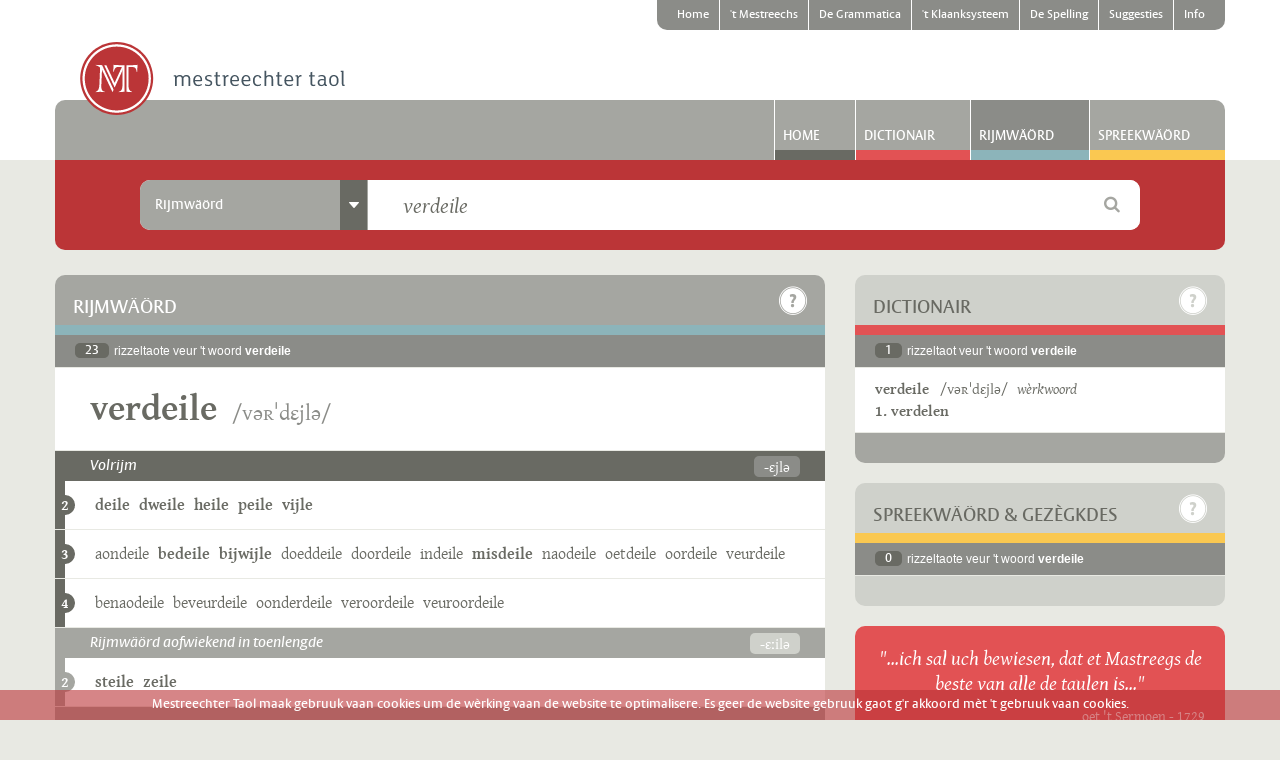

--- FILE ---
content_type: text/html; charset=UTF-8
request_url: https://www.mestreechtertaol.nl/vimeo.php?url=http://vimeo.com/111740758
body_size: 1108
content:
{"type":"video","version":"1.0","provider_name":"Vimeo","provider_url":"https:\/\/vimeo.com\/","title":"Lestege w\u00e4\u00f6rd op de Merret","author_name":"Mestreechter Taol","author_url":"https:\/\/vimeo.com\/mestreechtertaol","is_plus":"0","account_type":"basic","html":"<iframe src=\"https:\/\/player.vimeo.com\/video\/111740758?app_id=122963\" width=\"640\" height=\"360\" frameborder=\"0\" allow=\"autoplay; fullscreen; picture-in-picture; clipboard-write; encrypted-media; web-share\" referrerpolicy=\"strict-origin-when-cross-origin\" title=\"Lestege w\u00e4\u00f6rd op de Merret\"><\/iframe>","width":640,"height":360,"duration":128,"description":"","thumbnail_url":"https:\/\/i.vimeocdn.com\/video\/496471457-5c2b8d35f591a5452aa43753de4e4e6399a96202bd0349e72aa4cde5dc4e5914-d_640?region=us","thumbnail_width":640,"thumbnail_height":360,"thumbnail_url_with_play_button":"https:\/\/i.vimeocdn.com\/filter\/overlay?src0=https%3A%2F%2Fi.vimeocdn.com%2Fvideo%2F496471457-5c2b8d35f591a5452aa43753de4e4e6399a96202bd0349e72aa4cde5dc4e5914-d_640%3Fregion%3Dus&src1=http%3A%2F%2Ff.vimeocdn.com%2Fp%2Fimages%2Fcrawler_play.png","upload_date":"2014-11-13 09:19:39","video_id":111740758,"uri":"\/videos\/111740758"}